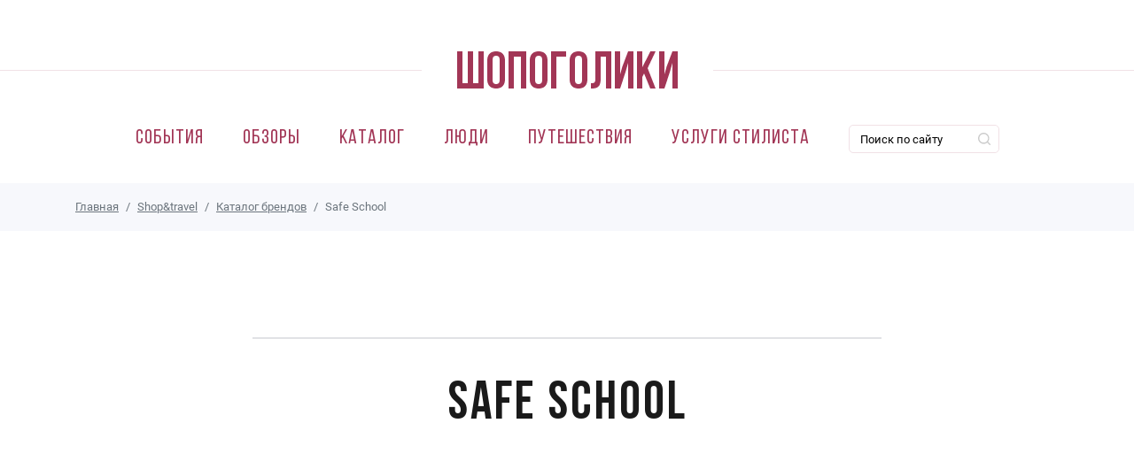

--- FILE ---
content_type: text/html; charset=utf-8
request_url: https://shopogoliki.by/brendy/safe-school
body_size: 12246
content:
<!DOCTYPE html>
<html xmlns="http://www.w3.org/1999/xhtml" xml:lang="ru" version="XHTML+RDFa 1.0" dir="ltr"
  xmlns:og="http://ogp.me/ns#"
  xmlns:article="http://ogp.me/ns/article#"
  xmlns:book="http://ogp.me/ns/book#"
  xmlns:profile="http://ogp.me/ns/profile#"
  xmlns:video="http://ogp.me/ns/video#"
  xmlns:product="http://ogp.me/ns/product#"
  xmlns:content="http://purl.org/rss/1.0/modules/content/"
  xmlns:dc="http://purl.org/dc/terms/"
  xmlns:foaf="http://xmlns.com/foaf/0.1/"
  xmlns:rdfs="http://www.w3.org/2000/01/rdf-schema#"
  xmlns:sioc="http://rdfs.org/sioc/ns#"
  xmlns:sioct="http://rdfs.org/sioc/types#"
  xmlns:skos="http://www.w3.org/2004/02/skos/core#"
  xmlns:xsd="http://www.w3.org/2001/XMLSchema#">

<head>
  <link rel="profile" href="http://www.w3.org/1999/xhtml/vocab" />
  <meta name="viewport" content="width=device-width, initial-scale=1.0">
    <meta http-equiv="Content-Type" content="text/html; charset=utf-8" />
<meta about="/brendy/safe-school" typeof="skos:Concept" property="rdfs:label skos:prefLabel" content="Safe School" />
<link rel="shortcut icon" href="https://shopogoliki.by/sites/all/themes/shopogoliki/favicon.ico" type="image/vnd.microsoft.icon" />
<meta name="description" content="Информация о бренде Safe School в Минске, Беларуси. На нашем сайте вы найдете фотографии новых коллекций с указанием актуальных цен на ассортимент товаров Safe School. Статьи, обзоры – все о Safe School." />
<meta name="generator" content="Drupal 7 (http://drupal.org)" />
<link rel="canonical" href="https://shopogoliki.by/brendy/safe-school" />
      <link rel="icon" type="image/png" href="https://shopogoliki.by/sites/all/themes/shopogoliki/favicon-32x32.png" sizes="32x32" />
          <link rel="icon" type="image/png" href="https://shopogoliki.by/sites/all/themes/shopogoliki/favicon-16x16.png" sizes="16x16" />
    <title>Safe School в Минске – коллекции, лукбуки, фото и цены, ассортимент на сайте «Шопоголики»</title>
  <link type="text/css" rel="stylesheet" href="https://shopogoliki.by/sites/default/files/css/css_xE-rWrJf-fncB6ztZfd2huxqgxu4WO-qwma6Xer30m4.css" media="all" />
<link type="text/css" rel="stylesheet" href="https://shopogoliki.by/sites/default/files/css/css_DHcXHPYBSjIVaCQZEG4ZlpLkvslnFlBCnQUCzlbRBio.css" media="all" />
<link type="text/css" rel="stylesheet" href="https://shopogoliki.by/sites/default/files/css/css_AgoZsF93vVgEDStCkR8d3nNMMlRK7QuEkORkWwZI4YU.css" media="all" />
<link type="text/css" rel="stylesheet" href="https://shopogoliki.by/sites/default/files/css/css_Srx5vh7kh0evgVR19zX-hYx_RjLL05gVsKOD5qR5ZaI.css" media="all" />
<link type="text/css" rel="stylesheet" href="https://shopogoliki.by/sites/default/files/css/css_0qSKc34Rqe-e6I2eCqbyyTJ-KkpDpY5aQvKrTRcwvc8.css" media="all" />
  <!-- HTML5 element support for IE6-8 -->
  <!--[if lt IE 9]>
  <script src="https://cdn.jsdelivr.net/html5shiv/3.7.3/html5shiv-printshiv.min.js"></script>
  <![endif]-->
  <script type="text/javascript" src="//code.jquery.com/jquery-1.10.2.min.js"></script>
<script type="text/javascript">
<!--//--><![CDATA[//><!--
window.jQuery || document.write("<script src='/sites/all/modules/contrib/jquery_update/replace/jquery/1.10/jquery.min.js'>\x3C/script>")
//--><!]]>
</script>
<script type="text/javascript">
<!--//--><![CDATA[//><!--
jQuery.migrateMute=true;jQuery.migrateTrace=false;
//--><!]]>
</script>
<script type="text/javascript" src="https://shopogoliki.by/sites/default/files/js/js_uqNWfakHPL8LsoHNp4LDW3ClUu3R40Lf7p1gv6u7l8o.js"></script>
<script type="text/javascript" src="//code.jquery.com/ui/1.10.2/jquery-ui.min.js"></script>
<script type="text/javascript">
<!--//--><![CDATA[//><!--
window.jQuery.ui || document.write("<script src='/sites/all/modules/contrib/jquery_update/replace/ui/ui/minified/jquery-ui.min.js'>\x3C/script>")
//--><!]]>
</script>
<script type="text/javascript" src="https://shopogoliki.by/sites/default/files/js/js_totPPoB49jzV9L8rXSFJC9psIlOCaXXphXVq4rkvY1o.js"></script>
<script type="text/javascript" src="https://shopogoliki.by/sites/default/files/js/js__nVTH6kMApfw-EBtusWp-WADwEwOYGG5c7xRv_x3rug.js"></script>
<script type="text/javascript">
<!--//--><![CDATA[//><!--
(function(i,s,o,g,r,a,m){i["GoogleAnalyticsObject"]=r;i[r]=i[r]||function(){(i[r].q=i[r].q||[]).push(arguments)},i[r].l=1*new Date();a=s.createElement(o),m=s.getElementsByTagName(o)[0];a.async=1;a.src=g;m.parentNode.insertBefore(a,m)})(window,document,"script","https://www.google-analytics.com/analytics.js","ga");ga("create", "UA-74290729-1", {"cookieDomain":"auto"});ga("set", "anonymizeIp", true);ga("send", "pageview");
//--><!]]>
</script>
<script type="text/javascript" src="https://shopogoliki.by/sites/default/files/js/js_c9hZbsIMtWz6xoyRmgrTfAv3-g9leIArhthwC6cNii0.js"></script>
<script type="text/javascript" src="https://shopogoliki.by/sites/default/files/js/js_1XGgNgy-Gc41xcUo1rx57FqtuIVoIZek-GYsadr24Dw.js"></script>
<script type="text/javascript">
<!--//--><![CDATA[//><!--
jQuery.extend(Drupal.settings, {"basePath":"\/","pathPrefix":"","ajaxPageState":{"theme":"shopogoliki","theme_token":"_QyM1QrtkijLMcRIJMVmOvCL7gomE4Jb_u2j-LjHVmY","jquery_version":"1.10","js":{"\/\/code.jquery.com\/jquery-1.10.2.min.js":1,"0":1,"1":1,"sites\/all\/modules\/contrib\/jquery_update\/replace\/jquery-migrate\/1.2.1\/jquery-migrate.min.js":1,"misc\/jquery-extend-3.4.0.js":1,"misc\/jquery.once.js":1,"misc\/drupal.js":1,"\/\/code.jquery.com\/ui\/1.10.2\/jquery-ui.min.js":1,"2":1,"sites\/all\/modules\/contrib\/jquery_update\/replace\/ui\/external\/jquery.cookie.js":1,"sites\/all\/modules\/contrib\/jquery_update\/replace\/jquery.form\/3\/jquery.form.min.js":1,"misc\/ajax.js":1,"sites\/all\/modules\/contrib\/jquery_update\/js\/jquery_update.js":1,"public:\/\/languages\/ru_KKnCmWdPnjg7Vh26a0II69eNKbuUyMA0qj1y_lrRYLw.js":1,"sites\/all\/libraries\/colorbox\/jquery.colorbox-min.js":1,"sites\/all\/modules\/contrib\/colorbox\/js\/colorbox.js":1,"sites\/all\/modules\/contrib\/colorbox\/styles\/default\/colorbox_style.js":1,"misc\/progress.js":1,"sites\/all\/modules\/contrib\/ctools\/js\/modal.js":1,"sites\/all\/modules\/contrib\/modal_forms\/js\/modal_forms_popup.js":1,"sites\/all\/modules\/contrib\/views\/js\/base.js":1,"sites\/all\/modules\/contrib\/google_analytics\/googleanalytics.js":1,"3":1,"sites\/all\/modules\/views_show_more\/views_show_more.js":1,"sites\/all\/modules\/contrib\/views\/js\/ajax_view.js":1,"misc\/collapse.js":1,"misc\/form.js":1,"sites\/all\/themes\/shopogoliki\/js\/main.min.js":1,"sites\/all\/themes\/shopogoliki\/js\/script.js":1,"sites\/all\/themes\/shopogoliki\/js\/brandfilter.js":1},"css":{"modules\/system\/system.base.css":1,"modules\/system\/system.menus.css":1,"modules\/system\/system.messages.css":1,"modules\/system\/system.theme.css":1,"misc\/ui\/jquery.ui.core.css":1,"misc\/ui\/jquery.ui.theme.css":1,"modules\/book\/book.css":1,"modules\/comment\/comment.css":1,"sites\/all\/modules\/contrib\/date\/date_api\/date.css":1,"sites\/all\/modules\/contrib\/date\/date_popup\/themes\/datepicker.1.7.css":1,"modules\/field\/theme\/field.css":1,"sites\/all\/modules\/contrib\/geofield_ymap\/geofield_ymap.css":1,"modules\/node\/node.css":1,"modules\/search\/search.css":1,"modules\/user\/user.css":1,"sites\/all\/modules\/contrib\/asset\/css\/assets.css":1,"sites\/all\/modules\/contrib\/views\/css\/views.css":1,"sites\/all\/modules\/ckeditor\/css\/ckeditor.css":1,"sites\/all\/modules\/contrib\/colorbox\/styles\/default\/colorbox_style.css":1,"sites\/all\/modules\/contrib\/ctools\/css\/ctools.css":1,"sites\/all\/modules\/contrib\/ctools\/css\/modal.css":1,"sites\/all\/modules\/contrib\/modal_forms\/css\/modal_forms_popup.css":1,"sites\/all\/modules\/contrib\/panels\/css\/panels.css":1,"modules\/taxonomy\/taxonomy.css":1,"sites\/all\/modules\/contrib\/yandex_metrics\/css\/yandex_metrics.css":1,"public:\/\/ctools\/css\/ad57ff1546b4e3e493a0d16eb09e3ad9.css":1,"sites\/all\/themes\/shopogoliki\/css\/main.min.css":1,"sites\/all\/themes\/shopogoliki\/css\/style.css":1}},"colorbox":{"opacity":"0.85","current":"{current} of {total}","previous":"\u00ab Prev","next":"Next \u00bb","close":"\u0417\u0430\u043a\u0440\u044b\u0442\u044c","maxWidth":"98%","maxHeight":"98%","fixed":true,"mobiledetect":true,"mobiledevicewidth":"480px"},"jcarousel":{"ajaxPath":"\/jcarousel\/ajax\/views"},"CToolsModal":{"loadingText":"\u0417\u0430\u0433\u0440\u0443\u0437\u043a\u0430...","closeText":"Close Window","closeImage":"\u003Cimg typeof=\u0022foaf:Image\u0022 src=\u0022https:\/\/shopogoliki.by\/sites\/all\/modules\/contrib\/ctools\/images\/icon-close-window.png\u0022 alt=\u0022Close window\u0022 title=\u0022Close window\u0022 \/\u003E","throbber":"\u003Cimg typeof=\u0022foaf:Image\u0022 src=\u0022https:\/\/shopogoliki.by\/sites\/all\/modules\/contrib\/ctools\/images\/throbber.gif\u0022 alt=\u0022\u0417\u0430\u0433\u0440\u0443\u0437\u043a\u0430\u0022 title=\u0022\u0417\u0430\u0433\u0440\u0443\u0437\u043a\u0430...\u0022 \/\u003E"},"modal-popup-small":{"modalSize":{"type":"fixed","width":300,"height":300},"modalOptions":{"opacity":0.85,"background":"#000"},"animation":"fadeIn","modalTheme":"ModalFormsPopup","throbber":"\u003Cimg typeof=\u0022foaf:Image\u0022 src=\u0022https:\/\/shopogoliki.by\/sites\/all\/modules\/contrib\/modal_forms\/images\/loading_animation.gif\u0022 alt=\u0022\u0417\u0430\u0433\u0440\u0443\u0437\u043a\u0430...\u0022 title=\u0022\u0417\u0430\u0433\u0440\u0443\u0437\u043a\u0430\u0022 \/\u003E","closeText":"\u0417\u0430\u043a\u0440\u044b\u0442\u044c"},"modal-popup-medium":{"modalSize":{"type":"fixed","width":550,"height":450},"modalOptions":{"opacity":0.85,"background":"#000"},"animation":"fadeIn","modalTheme":"ModalFormsPopup","throbber":"\u003Cimg typeof=\u0022foaf:Image\u0022 src=\u0022https:\/\/shopogoliki.by\/sites\/all\/modules\/contrib\/modal_forms\/images\/loading_animation.gif\u0022 alt=\u0022\u0417\u0430\u0433\u0440\u0443\u0437\u043a\u0430...\u0022 title=\u0022\u0417\u0430\u0433\u0440\u0443\u0437\u043a\u0430\u0022 \/\u003E","closeText":"\u0417\u0430\u043a\u0440\u044b\u0442\u044c"},"modal-popup-large":{"modalSize":{"type":"scale","width":0.8,"height":0.8},"modalOptions":{"opacity":0.85,"background":"#000"},"animation":"fadeIn","modalTheme":"ModalFormsPopup","throbber":"\u003Cimg typeof=\u0022foaf:Image\u0022 src=\u0022https:\/\/shopogoliki.by\/sites\/all\/modules\/contrib\/modal_forms\/images\/loading_animation.gif\u0022 alt=\u0022\u0417\u0430\u0433\u0440\u0443\u0437\u043a\u0430...\u0022 title=\u0022\u0417\u0430\u0433\u0440\u0443\u0437\u043a\u0430\u0022 \/\u003E","closeText":"\u0417\u0430\u043a\u0440\u044b\u0442\u044c"},"better_exposed_filters":{"views":{"product_gallery_shop":{"displays":{"product_gallery_brand":{"filters":[]}}},"news":{"displays":{"panel_brand":{"filters":[]},"panel_pane_3":{"filters":[]}}},"select_article":{"displays":{"panel_pane_1":{"filters":[]}}}}},"views":{"ajax_path":"\/views\/ajax","ajaxViews":{"views_dom_id:757f4dd9afa33402726ddfaffee1b212":{"view_name":"news","view_display_id":"panel_brand","view_args":"1848","view_path":"taxonomy\/term\/1848","view_base_path":"taxonomy\/term\/1848","view_dom_id":"757f4dd9afa33402726ddfaffee1b212","pager_element":0},"views_dom_id:9b04d25d825a763be5338041c83496af":{"view_name":"news","view_display_id":"panel_pane_3","view_args":"","view_path":"taxonomy\/term\/1848","view_base_path":null,"view_dom_id":"9b04d25d825a763be5338041c83496af","pager_element":0}}},"urlIsAjaxTrusted":{"\/views\/ajax":true},"googleanalytics":{"trackOutbound":1,"trackMailto":1,"trackDownload":1,"trackDownloadExtensions":"7z|aac|arc|arj|asf|asx|avi|bin|csv|doc(x|m)?|dot(x|m)?|exe|flv|gif|gz|gzip|hqx|jar|jpe?g|js|mp(2|3|4|e?g)|mov(ie)?|msi|msp|pdf|phps|png|ppt(x|m)?|pot(x|m)?|pps(x|m)?|ppam|sld(x|m)?|thmx|qtm?|ra(m|r)?|sea|sit|tar|tgz|torrent|txt|wav|wma|wmv|wpd|xls(x|m|b)?|xlt(x|m)|xlam|xml|z|zip","trackColorbox":1}});
//--><!]]>
</script>
  <script data-ad-client="pub-7869786551466076" async src="https://pagead2.googlesyndication.com/pagead/js/adsbygoogle.js"></script>
<!--  AdSense advertising -->
  <script async src="https://pagead2.googlesyndication.com/pagead/js/adsbygoogle.js?client=ca-pub-0183645363703965" crossorigin="anonymous"></script>
</head>
<body class="html not-front not-logged-in no-sidebars page-taxonomy page-taxonomy-term page-taxonomy-term- page-taxonomy-term-1848 page-with-cards " >
  <div id="skip-link">
    <a href="#main-content" class="element-invisible element-focusable">Перейти к основному содержанию</a>
  </div>
    
  <div class="banner_horizontal_header">
    <div class="panel-pane pane-block pane-block-14 reclama pane-block"  >
  
      
  
  <span></span>
  
  </div>
<div class="panel-separator"></div><div class="panel-pane pane-block pane-block-25 pane-block"  >
  
      
  
  <script type='text/javascript'>
admixerML.fn.push(function() {
admixerML.defineSlot({z: '08566fcc-1127-4b58-ba73-fc97a1ee6529', ph: 'admixer_08566fcc11274b58ba73fc97a1ee6529_zone_11140_sect_3219_site_2967', i: 'inv-nets'});
admixerML.defineSlot({z: 'e2901b8a-fdfa-4422-9ebb-638ba6f390ba', ph: 'admixer_e2901b8afdfa44229ebb638ba6f390ba_zone_11141_sect_3219_site_2967', i: 'inv-nets'});
admixerML.defineSlot({z: 'c8bd04c3-9f5d-4761-add8-108b01701d65', ph: 'admixer_c8bd04c39f5d4761add8108b01701d65_zone_11142_sect_3219_site_2967', i: 'inv-nets'});
admixerML.defineSlot({z: '7a57bd90-f720-419a-9e51-acb45fb0b616', ph: 'admixer_7a57bd90f720419a9e51acb45fb0b616_zone_11166_sect_3219_site_2967', i: 'inv-nets'});
admixerML.defineSlot({z: '093d2208-fa7a-4d1b-bd7b-9dcb3f51f1a7', ph: 'admixer_093d2208fa7a4d1bbd7b9dcb3f51f1a7_zone_21047_sect_3219_site_2967', i: 'inv-nets'});
admixerML.singleRequest();
});
</script>
  
  </div>
  </div>

<header id="header_menu">
  <nav class="navbar navbar-expand-md">
    <div class="container-fluid flex-wrap">
      <div class="brand-logo">
        <a href="/"><img src="/sites/all/themes/shopogoliki/images/logo.svg" class="d-inline-block align-middle" alt=""></a>
      </div>
      
              <button class="navbar-toggler" type="button" data-toggle="collapse" data-target="#navmenu">
          <span class="navbar-toggler-icon"></span>
        </button>
        <div class="collapse navbar-collapse" id="navmenu">
          <div class="navbar-nav">
             <li class="first leaf nav-item nav-link"><a href="/sobytiya" title="">События</a></li>
<li class="leaf nav-item nav-link"><a href="/shopogid" title="">Обзоры</a></li>
<li class="expanded nav-item nav-link"><a href="/catalog" title="">Каталог</a></li>
<li class="leaf nav-item nav-link"><a href="/lyudi" title="">Люди</a></li>
<li class="collapsed nav-item nav-link"><a href="/shoptravel" title="">Путешествия</a></li>
<li class="last leaf nav-item nav-link"><a href="https://vobraz.by" title="">Услуги стилиста</a></li>
<div class="panel-separator"></div>
<div class="panel-pane pane-block pane-block-7 pane-block nav-item nav-link navmenu_search"  >
<div class="ya-site-form ya-site-form_inited_no" onclick="return {'action':'https://shopogoliki.by/search','arrow':false,'bg':'transparent','fontsize':12,'fg':'#000000','language':'ru','logo':'rb','publicname':'Поиск по shopogoliki.by','suggest':true,'target':'_self','tld':'ru','type':2,'usebigdictionary':false,'searchid':2259456,'input_fg':'#000000','input_bg':'#ffffff','input_fontStyle':'normal','input_fontWeight':'normal','input_placeholder':'Поиск по сайту','input_placeholderColor':'#000000','input_borderColor':'#7f9db9'}">
<form action="https://yandex.ru/search/site/" method="get" target="_self">
		<input name="searchid" type="hidden" value="2259456" /><input name="l10n" type="hidden" value="ru" /><input name="reqenc" type="hidden" value="" /><input name="text" type="search" value="" /><input type="submit" value="Найти" /> </form>
</div>
<style type="text/css">
<!--/*--><![CDATA[/* ><!--*/

.ya-page_js_yes .ya-site-form_inited_no { display: none; }
/*--><!]]>*/
</style><script type="text/javascript">
<!--//--><![CDATA[// ><!--
(function(w,d,c){var s=d.createElement('script'),h=d.getElementsByTagName('script')[0],e=d.documentElement;if((' '+e.className+' ').indexOf(' ya-page_js_yes ')===-1){e.className+=' ya-page_js_yes';}s.type='text/javascript';s.async=true;s.charset='utf-8';s.src=(d.location.protocol==='https:'?'https:':'http:')+'//site.yandex.net/v2.0/js/all.js';h.parentNode.insertBefore(s,h);(w[c]||(w[c]=[])).push(function(){Ya.Site.Form.init()})})(window,document,'yandex_site_callbacks');
//--><!]]>
</script></div>

          </div>
        </div>
            
    </div>
  </nav>
</header>

  <div class="panel-pane pane-page-breadcrumb"  >
  
      
  
  <div id="breadcrumb" class="breadcrumb">
  <div class="container">
    <div class="row">
      <div class="col-lg-12">
        <ol class="list-inline"><li class="list-inline-item breadcrumb-item breadcrumb-0 first"><a href="/">Главная</a></li><li class="list-inline-item breadcrumb-item breadcrumb-1"><a href="/shoptravel">Shop&amp;travel</a></li><li class="list-inline-item breadcrumb-item breadcrumb-2"><a href="/katalog-brendov">Каталог брендов</a></li><li class="list-inline-item breadcrumb-item breadcrumb-3 last active" aria-current="page">Safe School</li></ol>      </div>
    </div>
  </div>
</div>
  
  </div>


<div class="main-container">
      <div class="container">
<!--      <div class="row">-->
    
          <div class="region region-content">
        <div class="panel-pane pane-page-content"  >
  
      
  
  <div class="panel-section-page ">
  
        <div class="category_list">
          <div class="panel-pane pane-entity-view pane-taxonomy-term"  >
  
      
  
  <div id="taxonomy-term-1848" class="taxonomy-term vocabulary-brands">

  <div class="container category_intro">
    <div class="row">
      <div class="col-lg-8 offset-lg-2 text-center">

        <div class="text-center brand_inside_logo">
                  </div>

        <h1 class="hero_title">Safe School</h1>
                <!--<p>Магазины <a href="">Jazz</a>, <a href="">ZARA</a>, <a href="">Zara Home</a>, <a href="">ZARA Style</a>, <a href="">Тенденция</a></p>-->
                
      </div>
    </div>
  </div>
  

  
</div>
  
  </div>
<div class="panel-separator"></div><div class="panel-pane pane-banner1"  >
  
      
  
  
          <div class="row content_component__banner banner_horizontal_wrapper">
              <div class="col-lg-12">
                <div class="banner_horizontal banner_horizontal_image article_preview">
                  <article class="">
                    <a class="article_preview__body" href="https://vobraz.by/">
                      <div class="article_preview__info">
                          <div class="article_preview__title"><span>кАТАЛОГ</span></div>
                      </div>
                    </a>
                    <div class="article_preview__gradient"></div>
                    <div class="article_preview__bg" style="background-image: url(https://shopogoliki.by/sites/default/files/1110h120.jpg);"></div>
                  </article>
                </div>
              </div>
          </div>
        
  
  </div>
<div class="panel-separator"></div><div class="panel-pane pane-views-panes pane-news-panel-brand"  >
  
      
  
  <div class="view view-news view-id-news view-display-id-panel_brand category-list view-dom-id-757f4dd9afa33402726ddfaffee1b212 category_list">



  <div class="view-empty">
      </div>






  </div>
  
  </div>
      </div>
  </div>
  
  </div>
      </div>
      
    <!--      </div>  -->
      </div> <!--   end container  -->
  
</div>

  <div class="socials_horizontal">
    <div class="container">
      <div class="row">
        <div class="col-lg-12">
          <div class="panel-pane pane-block pane-block-2 pane-block"  >
  
      
  
  <ul class="list-inline">
  <li class="list-inline-item social_action">Подписывайтесь на нас в соцсетях:</li>
    <li class="list-inline-item">
                        <a href="https://www.facebook.com/shopogolikiby"><svg xmlns="http://www.w3.org/2000/svg" xmlns:xlink="http://www.w3.org/1999/xlink" width="17px" height="17px"><path fill-rule="evenodd"  fill="rgb(59, 89, 152)" d="M11.107,-0.002 L5.888,-0.002 C1.126,-0.002 -0.001,1.126 -0.001,5.888 L-0.001,11.107 C-0.001,15.870 1.126,16.997 5.888,16.997 L11.107,16.997 C15.870,16.997 16.998,15.870 16.998,11.107 L16.998,5.888 C16.998,1.126 15.870,-0.002 11.107,-0.002 ZM11.509,4.619 L10.423,4.619 C9.565,4.619 9.399,5.025 9.399,5.624 L9.399,6.944 L11.450,6.944 L11.182,9.014 L9.399,9.014 L9.399,14.304 L7.263,14.304 L7.263,9.014 L5.486,9.014 L5.486,6.944 L7.260,6.944 L7.260,5.421 C7.260,3.652 8.339,2.693 9.914,2.693 C10.447,2.691 10.980,2.718 11.509,2.773 L11.509,4.619 Z"/></svg></a>
                    </li>
                    <li class="list-inline-item">
                        <a href="https://www.instagram.com/shopogolikiby"><svg xmlns="http://www.w3.org/2000/svg" xmlns:xlink="http://www.w3.org/1999/xlink" width="17px" height="17px"><path fill-rule="evenodd"  fill="rgb(217, 49, 117)" d="M11.107,16.997 L5.888,16.997 C1.125,16.997 -0.002,15.870 -0.002,11.107 L-0.002,5.888 C-0.002,1.126 1.125,-0.002 5.888,-0.002 L11.107,-0.002 C15.870,-0.002 16.998,1.126 16.998,5.888 L16.998,11.107 C16.998,15.870 15.870,16.997 11.107,16.997 ZM14.013,6.210 C13.986,5.620 13.893,5.216 13.755,4.863 C13.613,4.498 13.424,4.189 13.115,3.880 C12.808,3.572 12.498,3.383 12.133,3.240 C11.779,3.104 11.377,3.009 10.786,2.983 C10.193,2.956 10.005,2.949 8.499,2.949 C6.992,2.949 6.802,2.956 6.210,2.983 C5.619,3.009 5.216,3.104 4.863,3.240 C4.498,3.383 4.188,3.572 3.881,3.880 C3.573,4.189 3.383,4.498 3.241,4.863 C3.104,5.216 3.010,5.620 2.982,6.210 C2.955,6.802 2.950,6.991 2.950,8.498 C2.950,10.005 2.955,10.194 2.982,10.786 C3.010,11.376 3.104,11.779 3.241,12.132 C3.383,12.497 3.573,12.806 3.881,13.115 C4.188,13.424 4.498,13.613 4.863,13.755 C5.216,13.892 5.619,13.986 6.210,14.014 C6.802,14.040 6.992,14.046 8.499,14.046 C10.005,14.046 10.193,14.040 10.786,14.014 C11.377,13.986 11.779,13.892 12.133,13.755 C12.498,13.613 12.808,13.424 13.115,13.115 C13.424,12.806 13.613,12.497 13.755,12.132 C13.893,11.779 13.986,11.376 14.013,10.786 C14.041,10.194 14.046,10.005 14.046,8.498 C14.046,6.991 14.041,6.802 14.013,6.210 ZM12.824,11.770 C12.723,12.030 12.602,12.214 12.408,12.408 C12.214,12.602 12.029,12.722 11.771,12.823 C11.574,12.899 11.281,12.989 10.741,13.014 C10.156,13.041 9.981,13.047 8.499,13.047 C7.016,13.047 6.841,13.041 6.255,13.014 C5.714,12.989 5.422,12.899 5.225,12.823 C4.966,12.722 4.782,12.602 4.588,12.408 C4.393,12.214 4.273,12.030 4.173,11.770 C4.096,11.574 4.005,11.282 3.981,10.740 C3.955,10.155 3.949,9.979 3.949,8.498 C3.949,7.016 3.955,6.841 3.981,6.256 C4.005,5.715 4.096,5.421 4.173,5.225 C4.273,4.967 4.393,4.782 4.588,4.587 C4.782,4.394 4.966,4.273 5.225,4.172 C5.422,4.097 5.714,4.006 6.255,3.981 C6.841,3.954 7.016,3.949 8.499,3.949 C9.981,3.949 10.156,3.954 10.741,3.981 C11.281,4.006 11.574,4.097 11.771,4.172 C12.029,4.273 12.214,4.394 12.408,4.587 C12.602,4.782 12.723,4.967 12.824,5.225 C12.900,5.421 12.989,5.715 13.015,6.256 C13.041,6.841 13.047,7.016 13.047,8.498 C13.047,9.979 13.041,10.155 13.015,10.740 C12.989,11.282 12.900,11.574 12.824,11.770 ZM8.499,5.648 C6.923,5.648 5.649,6.924 5.649,8.498 C5.649,10.072 6.923,11.347 8.499,11.347 C10.071,11.347 11.347,10.072 11.347,8.498 C11.347,6.924 10.071,5.648 8.499,5.648 ZM11.460,4.871 C11.092,4.871 10.794,5.168 10.794,5.536 C10.794,5.903 11.092,6.202 11.460,6.202 C11.827,6.202 12.126,5.903 12.126,5.536 C12.126,5.168 11.827,4.871 11.460,4.871 ZM8.499,10.347 C7.477,10.347 6.648,9.519 6.648,8.498 C6.648,7.476 7.477,6.649 8.499,6.649 C9.520,6.649 10.348,7.476 10.348,8.498 C10.348,9.519 9.520,10.347 8.499,10.347 Z"/></svg></a>
                    </li>
                    <li class="list-inline-item">
                        <a href="https://vk.com/shopogolikiby"><svg xmlns="http://www.w3.org/2000/svg" xmlns:xlink="http://www.w3.org/1999/xlink" width="17px" height="17px"><path fill-rule="evenodd"  fill="rgb(72, 114, 158)" d="M11.107,-0.002 L5.889,-0.002 C1.126,-0.002 -0.002,1.126 -0.002,5.888 L-0.002,11.107 C-0.002,15.870 1.126,16.997 5.889,16.997 L11.107,16.997 C15.870,16.997 16.998,15.870 16.998,11.107 L16.998,5.888 C16.998,1.126 15.870,-0.002 11.107,-0.002 ZM13.723,12.127 L12.487,12.127 C12.019,12.127 11.875,11.743 11.035,10.904 C10.304,10.195 9.979,10.099 9.800,10.099 C9.547,10.099 9.475,10.159 9.475,10.520 L9.475,11.635 C9.475,11.935 9.380,12.115 8.588,12.115 C7.280,12.115 5.829,11.323 4.808,9.847 C3.273,7.688 2.854,6.057 2.854,5.732 C2.854,5.552 2.914,5.385 3.273,5.385 L4.521,5.385 C4.832,5.385 4.953,5.517 5.073,5.864 C5.685,7.628 6.704,9.176 7.124,9.176 C7.280,9.176 7.352,9.104 7.352,8.708 L7.352,6.884 C7.304,6.045 6.861,5.973 6.861,5.672 C6.861,5.528 6.981,5.385 7.173,5.385 L9.116,5.385 C9.380,5.385 9.475,5.528 9.475,5.840 L9.475,8.300 C9.475,8.564 9.583,8.659 9.668,8.659 C9.824,8.659 9.955,8.564 10.244,8.276 C11.131,7.280 11.768,5.744 11.768,5.744 C11.851,5.564 11.995,5.397 12.307,5.397 L13.542,5.397 C13.914,5.397 13.998,5.588 13.914,5.852 C13.759,6.573 12.246,8.708 12.258,8.708 C12.127,8.924 12.079,9.020 12.258,9.260 C12.391,9.440 12.822,9.811 13.111,10.147 C13.639,10.747 14.046,11.251 14.154,11.599 C14.251,11.947 14.082,12.127 13.723,12.127 Z"/></svg></a>
                    </li>
                    <li class="list-inline-item social_hashtag">#shopogolikiby</li>
                </ul>
  
  </div>
        </div>
      </div>
    </div>
  </div>

    <div class="content-bottom">
        <div class="container">
            <div class="panel-pane pane-views-panes pane-news-panel-pane-3 main-news-panel"  >
  
      
  
  <div class="view view-news view-id-news view-display-id-panel_pane_3 main-news-footer view-dom-id-9b04d25d825a763be5338041c83496af main_news_footer">
  <div class="view-header">
    <div class="col-lg-12">
<p class="main_news_footer__title"><span>Главные новости</span></p>
</div>
  </div>



  <div class="view-content">
    <div class="row">
        <div class="views-row views-row-1 col-lg-3 col-md-4 col-sm-6">
    
<article class="article_index_default node-20177">
  <a href="/sobytiya/shopogid/krupnaya-set-napitkov-pokazala-11-magazinov-s-samoobsluzhivaniem-i-feys-kontrolem" class="article_index_default__body">
    <img src="https://shopogoliki.by/sites/default/files/styles/small_teaser_card/public/mainimages/3332.jpg?itok=DBPNRtws" alt="Крупная сеть напитков показала 11 магазинов с самообслуживанием и фейс-контролем" class="img-fluid">
    <h3 class="article_index_default__title">
      <span>
        Крупная сеть напитков показала 11 магазинов с самообслуживанием и фейс-контролем      </span>
    </h3>
  </a>
</article>
  </div>
  <div class="views-row views-row-2 col-lg-3 col-md-4 col-sm-6">
    
<article class="article_index_default node-20176">
  <a href="/sobytiya/novosti/v-belarusi-otkrylis-predzakazy-planshetov-huawei-matepad-12-x-i-huawei-matepad-115" class="article_index_default__body">
    <img src="https://shopogoliki.by/sites/default/files/styles/small_teaser_card/public/mainimages/photo1_0.jpg?itok=dbC9Dr8p" alt="В Беларуси открылись предзаказы планшетов Huawei MatePad 12 X и Huawei MatePad 11,5 S 2026" class="img-fluid">
    <h3 class="article_index_default__title">
      <span>
        В Беларуси открылись предзаказы планшетов Huawei MatePad 12 X и Huawei MatePad 11,5 S 2026      </span>
    </h3>
  </a>
</article>
  </div>
  <div class="views-row views-row-3 col-lg-3 col-md-4 col-sm-6">
    
<article class="article_index_default node-20175">
  <a href="/sobytiya/lyudi/v-novoy-borovoy-postroyat-dom-v-stile-konstruktivizma-metr-ot-1660-dollarov" class="article_index_default__body">
    <img src="https://shopogoliki.by/sites/default/files/styles/small_teaser_card/public/mainimages/a100nbartkvartaldom111vneshniyd31.jpg?itok=cW5BoKb4" alt="В Новой Боровой построят дом в стиле конструктивизма. «Метр» – от 1660 долларов" class="img-fluid">
    <h3 class="article_index_default__title">
      <span>
        В Новой Боровой построят дом в стиле конструктивизма. «Метр» – от 1660 долларов      </span>
    </h3>
  </a>
</article>
  </div>
  <div class="views-row views-row-4 col-lg-3 col-md-4 col-sm-6">
    
<article class="article_index_default node-20174">
  <a href="/sobytiya/novosti/huawei-stala-partnerom-marafonca-eliuda-kipchoge-i-anonsirovala-novye-smart-chasy" class="article_index_default__body">
    <img src="https://shopogoliki.by/sites/default/files/styles/small_teaser_card/public/mainimages/photo1.jpg?itok=lfoonPJW" alt="Huawei стала партнером марафонца Элиуда Кипчоге и анонсировала новые смарт-часы для бега" class="img-fluid">
    <h3 class="article_index_default__title">
      <span>
        Huawei стала партнером марафонца Элиуда Кипчоге и анонсировала новые смарт-часы для бега      </span>
    </h3>
  </a>
</article>
  </div>
  <div class="views-row views-row-5 col-lg-3 col-md-4 col-sm-6">
    
<article class="article_index_default node-20173">
  <a href="/shopogid/kachestvennyy-son-nachinaetsya-s-pravilnogo-vybora-gid-po-matrasam" class="article_index_default__body">
    <img src="https://shopogoliki.by/sites/default/files/styles/small_teaser_card/public/mainimages/paste1767607908.png?itok=Ylx5xnXm" alt="Качественный сон начинается с правильного выбора: гид по матрасам" class="img-fluid">
    <h3 class="article_index_default__title">
      <span>
        Качественный сон начинается с правильного выбора: гид по матрасам      </span>
    </h3>
  </a>
</article>
  </div>
  <div class="views-row views-row-6 col-lg-3 col-md-4 col-sm-6">
    
<article class="article_index_default node-20172">
  <a href="/skidki-akcii-i-rasprodazhi/sobytiya/novogodnie-akcii-na-ustroystva-huawei-skidki-poluchili-bolee-110" class="article_index_default__body">
    <img src="https://shopogoliki.by/sites/default/files/styles/small_teaser_card/public/mainimages/ny2026postcard.jpg?itok=eA6QUdIh" alt="Новогодние акции на устройства Huawei: скидки получили более 110 моделей и версий" class="img-fluid">
    <h3 class="article_index_default__title">
      <span>
        Новогодние акции на устройства Huawei: скидки получили более 110 моделей и версий      </span>
    </h3>
  </a>
</article>
  </div>
  <div class="views-row views-row-7 col-lg-3 col-md-4 col-sm-6">
    
<article class="article_index_default node-20171">
  <a href="/sobytiya/v-minske-otkrylas-besplatnaya-rezidenciya-ded-moroza-i-snegurochki" class="article_index_default__body">
    <img src="https://shopogoliki.by/sites/default/files/styles/small_teaser_card/public/mainimages/titanng-141111.jpg?itok=gkiMhMdV" alt="  В Минске открылась бесплатная резиденция Дед Мороза и Снегурочки" class="img-fluid">
    <h3 class="article_index_default__title">
      <span>
          В Минске открылась бесплатная резиденция Дед Мороза и Снегурочки      </span>
    </h3>
  </a>
</article>
  </div>
  <div class="views-row views-row-8 col-lg-3 col-md-4 col-sm-6">
    
<article class="article_index_default node-20170">
  <a href="/sobytiya/lyudi/belorusskie-avtory-byut-rekordy-prodazhi-knig-vyrosli-na-200" class="article_index_default__body">
    <img src="https://shopogoliki.by/sites/default/files/styles/small_teaser_card/public/mainimages/foto11.jpg?itok=GA5zDiqW" alt="Белорусские авторы бьют рекорды: продажи книг выросли на 200%" class="img-fluid">
    <h3 class="article_index_default__title">
      <span>
        Белорусские авторы бьют рекорды: продажи книг выросли на 200%      </span>
    </h3>
  </a>
</article>
  </div>
    </div>
  </div>






  </div>
  
  </div>
        </div>
    </div>


<footer>
  <div class="container">
    <div class="row">
      <div class="panel-pane pane-logo-site col-lg-2"  >
  
      
  
    <img src="/sites/all/themes/shopogoliki/images/logo.svg" alt="" class="img-fluid">

  
  </div>
<div class="panel-separator"></div><div class="panel-pane pane-block pane-menu-menu-footer-menu col-lg-7 pane-menu"  >
  
      
  
  <ul class="list-inline footer_menu"><li class="list-inline-item"><a href="/o-zhurnale" title="">О журнале</a></li><li class="list-inline-item"><a href="/sotrudnichestvo" title="">Сотрудничество</a></li><li class="list-inline-item"><a href="/pravovaya-informaciya" title="">Правовая информация</a></li><li class="list-inline-item"><a class="email" href="/obratnaya-svyaz"><svg xmlns="http://www.w3.org/2000/svg" xmlns:xlink="http://www.w3.org/1999/xlink" width="13px" height="9px"><path fill-rule="evenodd"  fill="rgb(162, 54, 86)" d="M13.000,1.108 C13.000,0.496 12.465,-0.000 11.806,-0.000 L1.194,-0.000 C0.534,-0.000 -0.001,0.496 -0.001,1.108 L-0.001,7.892 C-0.001,8.504 0.534,9.000 1.194,9.000 L11.806,9.000 C12.465,9.000 13.000,8.504 13.000,7.892 L13.000,1.108 ZM1.194,0.554 L11.806,0.554 C11.837,0.554 11.869,0.557 11.900,0.562 L6.931,5.379 C6.703,5.600 6.325,5.607 6.087,5.395 C6.081,5.390 6.075,5.385 6.070,5.379 L1.099,0.562 C1.131,0.557 1.162,0.554 1.194,0.554 ZM0.596,1.108 C0.597,1.041 0.611,0.976 0.637,0.914 L3.771,3.953 L0.596,7.572 L0.596,1.108 ZM11.806,8.446 L1.194,8.446 C1.028,8.446 0.870,8.381 0.758,8.269 L4.188,4.360 L5.638,5.767 C6.095,6.208 6.851,6.223 7.327,5.800 C7.339,5.789 7.351,5.778 7.362,5.767 L8.718,4.453 L12.240,8.273 C12.127,8.383 11.970,8.444 11.806,8.443 L11.806,8.446 ZM12.403,7.597 L9.131,4.047 L12.362,0.914 C12.388,0.976 12.402,1.041 12.403,1.108 L12.403,7.597 Z"/></svg> Написать нам</a></li></ul>
  
  </div>
<div class="panel-separator"></div><div class="panel-pane pane-block pane-block-4 col-lg-3 pane-block"  >
  
      
  
  <ul class="list-inline footer_socials">
                    <li class="list-inline-item social_hashtag">#shopogolikiby</li>
                    <li class="list-inline-item">
                        <a href="https://www.facebook.com/shopogolikiby"><svg xmlns="http://www.w3.org/2000/svg" xmlns:xlink="http://www.w3.org/1999/xlink" width="17px" height="17px"><path fill-rule="evenodd"  fill="rgb(59, 89, 152)" d="M11.107,-0.002 L5.888,-0.002 C1.126,-0.002 -0.001,1.126 -0.001,5.888 L-0.001,11.107 C-0.001,15.870 1.126,16.997 5.888,16.997 L11.107,16.997 C15.870,16.997 16.998,15.870 16.998,11.107 L16.998,5.888 C16.998,1.126 15.870,-0.002 11.107,-0.002 ZM11.509,4.619 L10.423,4.619 C9.565,4.619 9.399,5.025 9.399,5.624 L9.399,6.944 L11.450,6.944 L11.182,9.014 L9.399,9.014 L9.399,14.304 L7.263,14.304 L7.263,9.014 L5.486,9.014 L5.486,6.944 L7.260,6.944 L7.260,5.421 C7.260,3.652 8.339,2.693 9.914,2.693 C10.447,2.691 10.980,2.718 11.509,2.773 L11.509,4.619 Z"/></svg></a>
                    </li>
                    <li class="list-inline-item">
                        <a href="https://www.instagram.com/shopogolikiby"><svg xmlns="http://www.w3.org/2000/svg" xmlns:xlink="http://www.w3.org/1999/xlink" width="17px" height="17px"><path fill-rule="evenodd"  fill="rgb(217, 49, 117)" d="M11.107,16.997 L5.888,16.997 C1.125,16.997 -0.002,15.870 -0.002,11.107 L-0.002,5.888 C-0.002,1.126 1.125,-0.002 5.888,-0.002 L11.107,-0.002 C15.870,-0.002 16.998,1.126 16.998,5.888 L16.998,11.107 C16.998,15.870 15.870,16.997 11.107,16.997 ZM14.013,6.210 C13.986,5.620 13.893,5.216 13.755,4.863 C13.613,4.498 13.424,4.189 13.115,3.880 C12.808,3.572 12.498,3.383 12.133,3.240 C11.779,3.104 11.377,3.009 10.786,2.983 C10.193,2.956 10.005,2.949 8.499,2.949 C6.992,2.949 6.802,2.956 6.210,2.983 C5.619,3.009 5.216,3.104 4.863,3.240 C4.498,3.383 4.188,3.572 3.881,3.880 C3.573,4.189 3.383,4.498 3.241,4.863 C3.104,5.216 3.010,5.620 2.982,6.210 C2.955,6.802 2.950,6.991 2.950,8.498 C2.950,10.005 2.955,10.194 2.982,10.786 C3.010,11.376 3.104,11.779 3.241,12.132 C3.383,12.497 3.573,12.806 3.881,13.115 C4.188,13.424 4.498,13.613 4.863,13.755 C5.216,13.892 5.619,13.986 6.210,14.014 C6.802,14.040 6.992,14.046 8.499,14.046 C10.005,14.046 10.193,14.040 10.786,14.014 C11.377,13.986 11.779,13.892 12.133,13.755 C12.498,13.613 12.808,13.424 13.115,13.115 C13.424,12.806 13.613,12.497 13.755,12.132 C13.893,11.779 13.986,11.376 14.013,10.786 C14.041,10.194 14.046,10.005 14.046,8.498 C14.046,6.991 14.041,6.802 14.013,6.210 ZM12.824,11.770 C12.723,12.030 12.602,12.214 12.408,12.408 C12.214,12.602 12.029,12.722 11.771,12.823 C11.574,12.899 11.281,12.989 10.741,13.014 C10.156,13.041 9.981,13.047 8.499,13.047 C7.016,13.047 6.841,13.041 6.255,13.014 C5.714,12.989 5.422,12.899 5.225,12.823 C4.966,12.722 4.782,12.602 4.588,12.408 C4.393,12.214 4.273,12.030 4.173,11.770 C4.096,11.574 4.005,11.282 3.981,10.740 C3.955,10.155 3.949,9.979 3.949,8.498 C3.949,7.016 3.955,6.841 3.981,6.256 C4.005,5.715 4.096,5.421 4.173,5.225 C4.273,4.967 4.393,4.782 4.588,4.587 C4.782,4.394 4.966,4.273 5.225,4.172 C5.422,4.097 5.714,4.006 6.255,3.981 C6.841,3.954 7.016,3.949 8.499,3.949 C9.981,3.949 10.156,3.954 10.741,3.981 C11.281,4.006 11.574,4.097 11.771,4.172 C12.029,4.273 12.214,4.394 12.408,4.587 C12.602,4.782 12.723,4.967 12.824,5.225 C12.900,5.421 12.989,5.715 13.015,6.256 C13.041,6.841 13.047,7.016 13.047,8.498 C13.047,9.979 13.041,10.155 13.015,10.740 C12.989,11.282 12.900,11.574 12.824,11.770 ZM8.499,5.648 C6.923,5.648 5.649,6.924 5.649,8.498 C5.649,10.072 6.923,11.347 8.499,11.347 C10.071,11.347 11.347,10.072 11.347,8.498 C11.347,6.924 10.071,5.648 8.499,5.648 ZM11.460,4.871 C11.092,4.871 10.794,5.168 10.794,5.536 C10.794,5.903 11.092,6.202 11.460,6.202 C11.827,6.202 12.126,5.903 12.126,5.536 C12.126,5.168 11.827,4.871 11.460,4.871 ZM8.499,10.347 C7.477,10.347 6.648,9.519 6.648,8.498 C6.648,7.476 7.477,6.649 8.499,6.649 C9.520,6.649 10.348,7.476 10.348,8.498 C10.348,9.519 9.520,10.347 8.499,10.347 Z"/></svg></a>
                    </li>
                    <li class="list-inline-item">
                        <a href="https://vk.com/shopogolikiby"><svg xmlns="http://www.w3.org/2000/svg" xmlns:xlink="http://www.w3.org/1999/xlink" width="17px" height="17px"><path fill-rule="evenodd"  fill="rgb(72, 114, 158)" d="M11.107,-0.002 L5.889,-0.002 C1.126,-0.002 -0.002,1.126 -0.002,5.888 L-0.002,11.107 C-0.002,15.870 1.126,16.997 5.889,16.997 L11.107,16.997 C15.870,16.997 16.998,15.870 16.998,11.107 L16.998,5.888 C16.998,1.126 15.870,-0.002 11.107,-0.002 ZM13.723,12.127 L12.487,12.127 C12.019,12.127 11.875,11.743 11.035,10.904 C10.304,10.195 9.979,10.099 9.800,10.099 C9.547,10.099 9.475,10.159 9.475,10.520 L9.475,11.635 C9.475,11.935 9.380,12.115 8.588,12.115 C7.280,12.115 5.829,11.323 4.808,9.847 C3.273,7.688 2.854,6.057 2.854,5.732 C2.854,5.552 2.914,5.385 3.273,5.385 L4.521,5.385 C4.832,5.385 4.953,5.517 5.073,5.864 C5.685,7.628 6.704,9.176 7.124,9.176 C7.280,9.176 7.352,9.104 7.352,8.708 L7.352,6.884 C7.304,6.045 6.861,5.973 6.861,5.672 C6.861,5.528 6.981,5.385 7.173,5.385 L9.116,5.385 C9.380,5.385 9.475,5.528 9.475,5.840 L9.475,8.300 C9.475,8.564 9.583,8.659 9.668,8.659 C9.824,8.659 9.955,8.564 10.244,8.276 C11.131,7.280 11.768,5.744 11.768,5.744 C11.851,5.564 11.995,5.397 12.307,5.397 L13.542,5.397 C13.914,5.397 13.998,5.588 13.914,5.852 C13.759,6.573 12.246,8.708 12.258,8.708 C12.127,8.924 12.079,9.020 12.258,9.260 C12.391,9.440 12.822,9.811 13.111,10.147 C13.639,10.747 14.046,11.251 14.154,11.599 C14.251,11.947 14.082,12.127 13.723,12.127 Z"/></svg></a>
                    </li>
                </ul>
  
  </div>
    </div>
  </div>
</footer>

  <div class="container footer_about">
    <div class="row">
<!--      <div class="col-lg-12">-->
        <div class="panel-pane pane-block pane-block-28 col-lg-8 col-md-12 col-sm-12 pane-block"  >
  
      
  
  <div class="requisite-logos-footer row">
  <div class="requisite col-md-6">
	<p>ИП Кононцева Е.В.<br />220140, Минск, Лещинского, 7-225<br />УНП192652918 от 23.05.2016, Мингорисполком</p>
  </div>
  <div class="logos col-md-6">
      <span class="logos-item"><img class="visa" src="/sites/all/themes/shopogoliki/images/visa.png" /></span>
      <span class="logos-item"><img class="visa-secure" src="/sites/all/themes/shopogoliki/images/vbyvisa.png" /></span> 
      <span class="logos-item"><img class="alfabank-v" src="/sites/all/themes/shopogoliki/images/alfabank-v.svg" /></span> 
      <span class="logos-item"><img class="mc-idcheck" src="/sites/all/themes/shopogoliki/images/mc_idcheck.svg" /></span> 
      <span class="logos-item"><img class="mc" src="/sites/all/themes/shopogoliki/images/mc.svg?" /></span>
  </div>
</div>

  
  </div>
<div class="panel-separator"></div><div class="panel-pane pane-block pane-block-5 col-lg-4 col-md-12 col-sm-12 pane-block"  >
  
      
  
  <p>Белорусский интернет-журнал о шопинге<br>© 2013 - 2025 Shopogoliki.by.</p>
<ul class="list-inline">
	<li class="list-inline-item">
			
		Продвижение — <a href="https://tu.by" target="_blank">tu.by</a></li>
</ul><li class="list-inline-item">
  
  </div>
<div class="panel-separator"></div><div class="panel-pane pane-block pane-block-10 pane-block block-liveinternet"  >
  
      
  
  <script type="text/javascript">
<!--//--><![CDATA[// ><!--
// <![CDATA[
document.write("<a href='http://www.liveinternet.ru/click' "+
"target=_blank><img src='//counter.yadro.ru/hit?t44.3;r"+
escape(document.referrer)+((typeof(screen)=="undefined")?"":
";s"+screen.width+""+screen.height+""+(screen.colorDepth?
screen.colorDepth:screen.pixelDepth))+";u"+escape(document.URL)+
";"+Math.random()+
"' alt='' title='LiveInternet' "+
"border='0' width='1' height='1'><\/a>")
// ]]]]><![CDATA[>
//--><!]]>
</script>
  
  </div>
<div class="panel-separator"></div><div class="panel-pane pane-block pane-block-12 pane-block"  >
  
      
  
  <div id="to_top_btn">
    <a href=""><svg xmlns="http://www.w3.org/2000/svg" xmlns:xlink="http://www.w3.org/1999/xlink" width="13px" height="7px"><path fill-rule="evenodd"  opacity="0.8" fill="rgb(26, 26, 26)" d="M11.757,6.784 C12.039,7.058 12.493,7.058 12.775,6.784 C13.059,6.512 13.059,6.070 12.775,5.794 L7.001,0.196 C6.721,-0.077 6.264,-0.077 5.979,0.196 L0.208,5.794 C-0.074,6.070 -0.074,6.512 0.208,6.784 C0.488,7.058 0.946,7.058 1.228,6.784 L6.491,1.681 L11.757,6.784 Z"/></svg></a>
</div>
  
  </div>
<div class="panel-separator"></div><div class="panel-pane pane-block pane-block-22 reclama pane-block"  >
  
      
  
  <script>
<!--//--><![CDATA[// ><!--
!function(e,t,d,s,a,n,c){e[a]={},e[a].date=(new Date).getTime(),n=t.createElement(d),c=t.getElementsByTagName(d)[0],n.type="text/javascript",n.async=!0,n.src=s,c.parentNode.insertBefore(n,c)}(window,document,"script","https://shopogolikiby.push.world/embed.js","pw"),pw.websiteId="629d01901c174ba666d7f116849daf287c0f6966a5dc59dc5e924dee81b9da1d";
//--><!]]>
</script>
  
  </div>
<div class="panel-separator"></div><div class="panel-pane pane-block pane-block-23 reclama pane-block"  >
  
      
  
  <script type="text/javascript">
<!--//--><![CDATA[//><!--
var pp_gemius_identifier = 'B8A7KS_jcI4CDAWbqFUfCsPJPxNKXu7eU__3JJuKX.z.a7';
// lines below shouldn't be edited
function gemius_pending(i) { window[i] = window[i] || function() {var x = window[i+'_pdata'] = window[i+'_pdata'] || []; x[x.length]=arguments;};};
gemius_pending('gemius_hit'); gemius_pending('gemius_event'); gemius_pending('pp_gemius_hit'); gemius_pending('pp_gemius_event');
(function(d,t) {try {var gt=d.createElement(t),s=d.getElementsByTagName(t)[0],l='http'+((location.protocol=='https:')?'s':''); gt.setAttribute('async','async');
gt.setAttribute('defer','defer'); gt.src=l+'://gaby.hit.gemius.pl/xgemius.js'; s.parentNode.insertBefore(gt,s);} catch (e) {}})(document,'script');
//--><!]]>
</script>
  
  </div>
<!--      </div>-->
    </div>
  </div>
  <div class="ym-counter"><!-- Yandex.Metrika counter -->
<script type="text/javascript" >
    (function (d, w, c) {
        (w[c] = w[c] || []).push(function() {
            try {
                w.yaCounter5664688 = new Ya.Metrika({
                    id:5664688,
                    clickmap:true,
                    trackLinks:true,
                    accurateTrackBounce:true,
                    webvisor:true
                });
            } catch(e) { }
        });

        var n = d.getElementsByTagName("script")[0],
            s = d.createElement("script"),
            f = function () { n.parentNode.insertBefore(s, n); };
        s.type = "text/javascript";
        s.async = true;
        s.src = "https://mc.yandex.ru/metrika/watch.js";

        if (w.opera == "[object Opera]") {
            d.addEventListener("DOMContentLoaded", f, false);
        } else { f(); }
    })(document, window, "yandex_metrika_callbacks");
</script>
<noscript><div><img src="https://mc.yandex.ru/watch/5664688" style="position:absolute; left:-9999px;" alt="" /></div></noscript>
<!-- /Yandex.Metrika counter --></div></body>
</html>


--- FILE ---
content_type: text/html; charset=utf-8
request_url: https://www.google.com/recaptcha/api2/aframe
body_size: 267
content:
<!DOCTYPE HTML><html><head><meta http-equiv="content-type" content="text/html; charset=UTF-8"></head><body><script nonce="UGatutBAj6Lfz0S35q6Kmg">/** Anti-fraud and anti-abuse applications only. See google.com/recaptcha */ try{var clients={'sodar':'https://pagead2.googlesyndication.com/pagead/sodar?'};window.addEventListener("message",function(a){try{if(a.source===window.parent){var b=JSON.parse(a.data);var c=clients[b['id']];if(c){var d=document.createElement('img');d.src=c+b['params']+'&rc='+(localStorage.getItem("rc::a")?sessionStorage.getItem("rc::b"):"");window.document.body.appendChild(d);sessionStorage.setItem("rc::e",parseInt(sessionStorage.getItem("rc::e")||0)+1);localStorage.setItem("rc::h",'1768970065488');}}}catch(b){}});window.parent.postMessage("_grecaptcha_ready", "*");}catch(b){}</script></body></html>

--- FILE ---
content_type: text/plain
request_url: https://www.google-analytics.com/j/collect?v=1&_v=j102&aip=1&a=769477952&t=pageview&_s=1&dl=https%3A%2F%2Fshopogoliki.by%2Fbrendy%2Fsafe-school&ul=en-us%40posix&dt=Safe%20School%20%D0%B2%20%D0%9C%D0%B8%D0%BD%D1%81%D0%BA%D0%B5%20%E2%80%93%20%D0%BA%D0%BE%D0%BB%D0%BB%D0%B5%D0%BA%D1%86%D0%B8%D0%B8%2C%20%D0%BB%D1%83%D0%BA%D0%B1%D1%83%D0%BA%D0%B8%2C%20%D1%84%D0%BE%D1%82%D0%BE%20%D0%B8%20%D1%86%D0%B5%D0%BD%D1%8B%2C%20%D0%B0%D1%81%D1%81%D0%BE%D1%80%D1%82%D0%B8%D0%BC%D0%B5%D0%BD%D1%82%20%D0%BD%D0%B0%20%D1%81%D0%B0%D0%B9%D1%82%D0%B5%20%C2%AB%D0%A8%D0%BE%D0%BF%D0%BE%D0%B3%D0%BE%D0%BB%D0%B8%D0%BA%D0%B8%C2%BB&sr=1280x720&vp=1280x720&_u=YEBAAEABAAAAACAAI~&jid=1068106181&gjid=1798911474&cid=2041405652.1768970055&tid=UA-74290729-1&_gid=1947516120.1768970055&_r=1&_slc=1&z=703101106
body_size: -450
content:
2,cG-LW9DKXDPW8